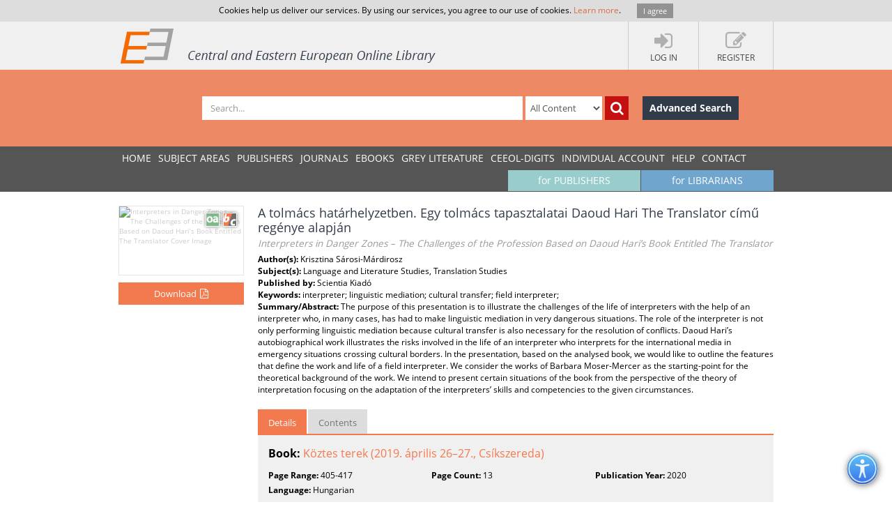

--- FILE ---
content_type: text/html; charset=utf-8
request_url: https://www.ceeol.com/search/chapter-detail?id=849830
body_size: 7621
content:
<!DOCTYPE html>
<html lang="en">
<head>
    <meta http-equiv="Content-Type" content="text/html; charset=utf-8" />
    <title>CEEOL - Chapter Detail</title>
    <meta http-equiv="X-UA-Compatible" content="IE=edge,chrome=1" />
    <meta content="width=device-width, initial-scale=1.0" name="viewport" />
    <meta name="MobileOptimized" content="320" />
    <meta name="Copyright" content="Questa Soft" />
    <meta name="Description" content="Central and Eastern European Online Library - CEE journals, documents, articles, periodicals, books available online for download, Zeitschrfitendatenbank, Online Zeitschriften, Online Zeitschriftendatenbank" />
    <meta name="Keywords" content="Eastern European, Download Central and Eastern European Journals, Central European Articles, CEE periodicals, Central and Eastern European documents, CEE books, ebooks, East European Culture, East European Journals, Archeology, Balkan journals, Theology, Religion, Political Science, Philosophy, Psychology, Sociology, History of Culture, Philology, Cultural Journal, Feminism, Law, Social Sciences, Humanities" />
    <link rel="shortcut icon" type="image/vnd.microsoft.icon" href="/favicon.ico" />
    <link rel="shortcut icon" type="image/x-icon" href="/favicon.ico" />
    <link href="/css/font.css" rel="stylesheet" />
    <link href="/css/font-awesome.min.css" rel="stylesheet" />
    <link href="/css/bootstrap.min.css" rel="stylesheet" />
    <link href="/css/jetmenu.css?v2" rel="stylesheet" />
    <link href="/css/toastr.css" rel="stylesheet" />

    <!-- Google tag (gtag.js) -->
    <script async src="https://www.googletagmanager.com/gtag/js?id=G-HSBKE2S4GM"></script>
    <script>
        window.dataLayer = window.dataLayer || [];
        function gtag() { dataLayer.push(arguments); }
        gtag('js', new Date());

        gtag('config', 'G-HSBKE2S4GM');
    </script>

    
    
    <meta name="robots" content="index, follow" />
         <meta name="citation_publisher" content="Scientia Kiad&amp;#243;">
         <meta name="citation_title" content="A tolm&amp;#225;cs hat&amp;#225;rhelyzetben. Egy tolm&amp;#225;cs tapasztalatai Daoud Hari The Translator c&amp;#237;m&#x171; reg&amp;#233;nye alapj&amp;#225;n">
         <meta name="citation_inbook_title" content="K&amp;#246;ztes terek (2019. &amp;#225;prilis 26&#x2013;27., Cs&amp;#237;kszereda)">
         <meta name="citation_author" content="Krisztina S&amp;#225;rosi-M&amp;#225;rdirosz">
         <meta name="citation_publication_date" content="0">
         <meta name="citation_firstpage" content="405">
         <meta name="citation_lastpage" content="417">
         <meta name="citation_language" content="Hungarian">
         <meta name="citation_keywords" content="interpreter; linguistic mediation; cultural transfer; field interpreter;">
         <meta name="citation_abstract" content="The purpose of this presentation is to illustrate the challenges of the life of interpreters with the help of an interpreter who, in many cases, has had to make linguistic mediation in very dangerous situations. The role of the interpreter is not only performing linguistic mediation because cultural transfer is also necessary for the resolution of conflicts. Daoud Hari&#x2019;s autobiographical work illustrates the risks involved in the life of an interpreter who interprets for the international media in emergency situations crossing cultural borders. In the presentation, based on the analysed book, we would like to outline the features that define the work and life of a field interpreter. We consider the works of Barbara Moser-Mercer as the starting-point for the theoretical background of the work. We intend to present certain situations of the book from the perspective of the theory of interpretation focusing on the adaptation of the interpreters&#x2019; skills and competencies to the given circumstances.">
         <meta name="citation_pdf_url" content="https://www.ceeol.com/content-files/document-872430.pdf">
    <link href="/css/book-detail.css?v3" rel="stylesheet" />


    <link href="/css/custom.css?v10" rel="stylesheet" />
    <!--[if lt IE 9]>
        <script src="/js/libs/html5shiv.js"></script>
        <script src="/js/libs/respond.min.js"></script>
    <![endif]-->
</head>
<body>
    <div ng-hide="cookiesPolicyAgreement" id="cookiesPolicyAgreement" class="cookie-text ng-hide">Cookies help us deliver our services. By using our services, you agree to our use of cookies. <a href="/help/privacy-policy">Learn more</a>. <button type="button" ng-click="setCookiesPolicyAgreement()" class="button btn">I agree</button></div>
    <header>
        <div class="header-container" id="customer-container" ng-controller="logInCtr">
            <ul class="login-links">

                    <li data-ng-click="openlogInDlg()"><a href="javascript:;"><i class="fa fa-sign-in"></i><strong>Log In</strong></a></li>
                        <li data-ng-click="register()"><a href="javascript:;"><i class="fa fa-edit"></i><strong>Register</strong></a></li>
            </ul>
            <a href="/" class="logo" title="Central and Eastern European Online Library Home Page"><img src="/images/CEEOL-logo-header.png" class="logo-main" alt="CEEOL Logo"></a>
        </div>
    </header>
    <div class="main-search" id="search-filter">
        <form data-ng-class="{'search-error':!searchEmpty && !filter.SearchText}" class="search-container" ng-submit="defaultSearch($event,'/search/search-result')" method="post" novalidate>
            <span></span>
            <input data-ng-model="filter.SearchText" id="searchText" maxlength="200" type="text" class="form-control main-search-input" placeholder="Search...">
            <select id="searchInOption" data-ng-model="filter.SearchInOption" class="form-control main-search-option">
                    <option value="0">All Content</option>
                    <option value="1">PDF Content</option>
                    <option value="2">Author Name</option>
                    <option value="3">Series Title</option>
                    <option value="4">Journal Title</option>
                    <option value="5">Book Title</option>
                    <option value="6">Grey Literature Title</option>
                    <option value="7">Publisher</option>
                    <option value="9">Key Words</option>
                    <option value="10">ISBN</option>
                    <option value="11">ISSN</option>
            </select>
            <button data-ng-click="defaultSearch($event,'/search/search-result')" id="btnSearch" type="submit" class="btn btn-search-icon" title="Search"><i class="fa fa-search"></i></button>
            <a href="/search/advanced-search" class="btn btn-advance-search">Advanced Search</a>
        <input name="__RequestVerificationToken" type="hidden" value="CfDJ8HEt0wPiLLpOhXNhiuHfHvSALsfOwXAaC8DqFdPUhduTod-Sep9J4_yA7Hy0N5jhyDzico0oJrak6BFPUQDIbQ51jxYnkNbXSmv3xjtIOS0zwnpYh7lWPYbYiH2JxqQisElU1A68K3nLh_pLqGt0TXY" /></form>
    </div>
    
    <nav>
        <div class="navigation-container">
            <ul class="main-menu jetmenu" id="jetmenu">
                <li><a href="/">Home</a></li>
                <li><a href="/browse/browse-by-subjects">SUBJECT AREAS</a></li>
                <li><a href="/browse/browse-by-publishers">PUBLISHERS</a></li>
                <li><a href="/browse/browse-by-journals">JOURNALS</a></li>
                <li><a href="/browse/browse-by-ebooks">eBooks</a></li>
                <li><a href="/browse/browse-by-series">GREY LITERATURE</a></li>
                <li><a href="/browse/browse-by-series-ceeol">CEEOL-DIGITS</a></li>
                <li><a href="/personal-user-account/new-to-CEEOL">INDIVIDUAL ACCOUNT</a></li>
                <li><a href="/help/">Help</a></li>
                <li><a href="/contact/general-contact">Contact</a></li>
                 <li class="menu-for-librarians"><a href="/for-librarians/CEEOL-for-libraries/new-to-CEEOL">for LIBRARIANS</a></li>               
                <li class="menu-for-publishers"><a href="/for-publishers-editors/CEEOL-for-publishers/new-to-CEEOL">for PUBLISHERS</a></li>             
            </ul>
        </div>
    </nav>

    
    
    <div class="container main-content"  id="chapter-details-container">
        <section class="chapter-details">
            <div class="chapter-cover">
                <img src="/api/image/getbookcoverimage?id=document_cover-page-image_849420.JPG" alt="Interpreters in Danger Zones &#x2013; The Challenges of the Profession Based on Daoud Hari&#x2019;s Book Entitled The Translator Cover Image" />
                <div class="icon-chapter" title="Chapter"></div>
                    <div class="icon-open-access" style="right:35px;" title="Open Access"></div>
                       <button type="button" class="btn btn-add-to-cart active" title="Download" data-ng-click="addMyCard($event,849830,4)">
                           <span>Download</span><i  class="fa fa-file-pdf-o"></i>
                       </button>
            </div>
            <article class="chapter-detail-description">
                <h1 class="page-heading">
                    A tolm&#xE1;cs hat&#xE1;rhelyzetben. Egy tolm&#xE1;cs tapasztalatai Daoud Hari The Translator c&#xED;m&#x171; reg&#xE9;nye alapj&#xE1;n
<br /><small>Interpreters in Danger Zones &#x2013; The Challenges of the Profession Based on Daoud Hari&#x2019;s Book Entitled The Translator</small>                </h1>
                <p>
<strong>Author(s): </strong>Krisztina S&#xE1;rosi-M&#xE1;rdirosz<br /><strong>Subject(s): </strong>Language and Literature Studies, Translation Studies<br /><strong>Published by: </strong>Scientia Kiad&#xF3;<br/><strong>Keywords: </strong>interpreter; linguistic mediation; cultural transfer; field interpreter;<br/><strong>Summary/Abstract: </strong> The purpose of this presentation is to illustrate the challenges of the life of interpreters with the help of an interpreter who, in many cases, has had to make linguistic mediation in very dangerous situations. The role of the interpreter is not only performing linguistic mediation because cultural transfer is also necessary for the resolution of conflicts. Daoud Hari&#x2019;s autobiographical work illustrates the risks involved in the life of an interpreter who interprets for the international media in emergency situations crossing cultural borders. In the presentation, based on the analysed book, we would like to outline the features that define the work and life of a field interpreter. We consider the works of Barbara Moser-Mercer as the starting-point for the theoretical background of the work. We intend to present certain situations of the book from the perspective of the theory of interpretation focusing on the adaptation of the interpreters&#x2019; skills and competencies to the given circumstances.<br/>                </p>
                <ul class="nav nav-tabs">
                    <li class="active" ><a href="#details" data-toggle="tab">Details</a></li>
                    <li><a href="#tableOfContents" data-toggle="tab">Contents</a></li>
                </ul>
                <div class="tab-content">
                    <div class="tab-pane fade active in" id="details">
                        <p class="book-link"><strong>Book: </strong><a href="/search/book-detail?id=849420">K&#xF6;ztes terek (2019. &#xE1;prilis 26&#x2013;27., Cs&#xED;kszereda)</a></p>   
                        <ul class="chapter-additional-info">
<li><strong>Page Range:</strong> 405-417 </li><li><strong>Page Count:</strong> 13</li><li><strong>Publication Year:</strong> 2020 </li><li><strong>Language:</strong> Hungarian</li>                        </ul>
                    </div>
                        <div class="tab-pane fade" id="tableOfContents">
                            <ul class="download-pdf-link">
                                    <li class="unordered">
                                        Content File-PDF
                                    </li>
                             </ul>
                        </div>
                </div>
                <div class="buttons-bar">
                    <a href="https://www.ceeol.com/" class="btn btn-dark-blue">Back to list</a>
                </div>
            </article>
        </section>
        <aside class="related-content">
            <div>
    <h3>Related Content</h3>
    <div>
            <a href="/search/chapter-detail?id=542736">
                <i class="icon-chapter" title="Book Chapter"></i>
                <strong> The Problems of Translating Official Documents (in the context of Romanian and Hungarian official translations)</strong>
                <span> The Problems of Translating Official Documents (in the context of Romanian and Hungarian official translations)</span>
                <em>0</em>
            </a>
            <a href="/search/chapter-detail?id=547310">
                <i class="icon-chapter" title="Book Chapter"></i>
                <strong> Limbajul juridic &#x15F;i traducerea</strong>
                <span> Legal language and translation</span>
                <em>0</em>
            </a>
            <a href="/search/article-detail?id=279903">
                <i class="icon-article" title="Journal Article"></i>
                <strong> Problems Related to the Translation of Political Texts</strong>
                <span> Problems Related to the Translation of Political Texts</span>
                <em>2014</em>
            </a>
            <a href="/search/article-detail?id=476111">
                <i class="icon-article" title="Journal Article"></i>
                <strong> Born or Made? An Overview of the Social Status and Professional Training of Hungarian Interpreters in Romania</strong>
                <span> Born or Made? An Overview of the Social Status and Professional Training of Hungarian Interpreters in Romania</span>
                <em>2015</em>
            </a>
            <a href="/search/article-detail?id=341182">
                <i class="icon-article" title="Journal Article"></i>
                <strong> Nyelvtudom&#xE1;ny (ford&#xED;t&#xE1;studom&#xE1;ny) &#xE9;s jogi szakford&#xED;t&#xE1;s</strong>
                <span> Linguistics, Traductology and Legal Translation</span>
                <em>2016</em>
            </a>
    </div>
</div>
        </aside>
    </div>


        <div class="container main-content">
        <aside class="secondary-menu">
    
        </aside>
        <section class="section">
                
        </section>   
    </div>     

    <footer>
        <div class="footer-container">
            <div class="about-us">
                <h3>About</h3>
                <p>
                    CEEOL is a leading provider of academic eJournals, eBooks and Grey Literature documents in
                    Humanities and Social Sciences from and about Central, East and Southeast Europe. In the rapidly
                    changing digital sphere CEEOL is a reliable source of adjusting expertise trusted by scholars,
                    researchers, publishers, and librarians. CEEOL offers various services <a href="/for-librarians/CEEOL-for-libraries/new-to-ceeol">to subscribing institutions</a> and
                    their patrons to make access to its content as easy as possible. CEEOL supports <a href="/for-publishers-editors/CEEOL-for-publishers/new-to-CEEOL">publishers</a> to reach
                    new audiences and disseminate the scientific achievements to a broad readership worldwide. Un-affiliated scholars have the possibility to access the repository by creating <a href="/personal-user-account/new-to-CEEOL">their personal user account</a>.
                </p>
            </div>
            <div class="contact-us">
                <h3>Contact Us</h3>
                <address>
                    Central and Eastern European Online Library GmbH<br />
                    Basaltstrasse 9<br />
                    60487 Frankfurt am Main<br />
                    Germany<br />
                    Amtsgericht Frankfurt am Main HRB 102056<br />
                    VAT number: DE300273105
                </address>
                <div class="contact-us-site">
                    <div>
                        Phone: <a href="tel:+49696860250" class="ceeol-phone">+49 (0)69-20026820</a><br />
                        Email: <a href="mailto:info@ceeol.com">info@ceeol.com</a>
                    </div>
                </div>
            </div>
            <div class="connect-us">
                <h3>Connect with CEEOL</h3>
                <ul class="social-links">
                    <li><a href="https://www.facebook.com/newceeol/?ref=hl" target="_blank" title="Facebook"><i class="fa fa-facebook-square"></i> Join our Facebook page</a></li>
                    <li><a href="https://twitter.com/ceeol" target="_blank" title="Twitter"><i class="fa fa-twitter-square"></i> Follow us on Twitter</a></li>
                </ul>
                <img src="/images/CEEOL-logo.png" class="logo-footer" alt="CEEOL Logo Footer" />
            </div>
        </div>
    </footer>
    <div class="copyright">
        <div class="copyright-container">
            <div class="terms-links">
                <span>2026 © CEEOL. ALL Rights Reserved.</span>
                <a href="/help/privacy-policy">Privacy Policy</a> | <a href="/help/terms-and-conditions">Terms & Conditions of use</a> | <a href="/help/accessibility">Accessibility</a>
            </div>
            <div class="developed-by-link"><small>ver2.0.1033</small></div>
        </div>
    </div>
    <a href="#" class="scrollup"><i class="fa fa-chevron-up"></i></a>
    <img class="accessibility-icon-btn" alt="Toggle Accessibility Mode" title="Toggle Accessibilty Mode" src="/images/icons/accessability.png" />
    <div class="modal fade" id="loginDlg" style="position:fixed;" role="dialog" aria-hidden="true" data-backdrop="static">
        <div class="modal-dialog login-dlg login-publisher-dlg">
            <div class="modal-content" id="logInForm" method="post" novalidate>
                <div class="modal-header">
                    <button type="button" class="close" data-ng-click="cancel()"><span aria-hidden="true">&times;</span><span class="sr-only">Close</span></button>
                    <h4 class="modal-title">Login CEEOL</h4>
                </div>
                <div class="modal-body">
                    <div class="alert alert-danger hidden" ng-class="{'hidden':showError}">
                        <button class="close" data-ng-click="hideError($event)">&times;</button>
                        <p data-ng-show="login.$errors" data-ng-bind="login.$errors"></p>
                        <p data-ng-show="!login.$errors" data-ng-bind-template="{{ 'Invalid username or password! Please check the fields below.'}}"></p>
                    </div>
                    <div class="login-user" data-ng-form="loginForm" data-ng-submit="logIn()">
                        <div class="form-group">
                            <label>Username (Email)</label>
                            <input data-ng-model="login.Username" ng-keypress="keypressEnter($event)" type="text" name="username" required class="form-control" id="loginUserName" maxlength="50" tabindex="1" />
                        </div>
                        <div class="form-group">
                            <label>Password</label>
                            <input data-ng-model="login.Password" ng-keypress="keypressEnter($event)" type="password" name="password" required class="form-control" minlength="6" maxlength="50" tabindex="2" />
                        </div>
                        <div class="clearfix">
                            <label class="pull-right">My New User Account</label>
                        </div>
                        <div class="clearfix">
                            <button type="button" class="btn pull-left forgotten-pass" tabindex="7">Forgot Password</button>
                            <button type="button" data-ng-click="cancel();register();" class="btn pull-right" tabindex="8">Register</button>
                        </div>
                        <div class="form-group user-mail" style="margin-top:5px;">
                            <div class="alert" style="margin: 5px;" ng-class="forgottenPasswordMessage.Type?'alert-info':'alert-danger'" ng-show="forgottenPasswordMessage">
                                <button class="close" data-ng-click="hideError($event);forgottenPasswordMessage = null">&times;</button>
                                {{forgottenPasswordMessage.Message}}
                            </div>
                            <div data-ng-show="!forgottenPasswordMessage.Type">
                                <p>Enter your Username (Email) below.</p>
                                <label>Username (Email)</label>
                                <input class="form-control" data-ng-model="forgottenPasswordEMail" maxlength="100" />
                                <button type="button" data-ng-click="forgottenPassword($event)" style="margin-top: 10px" class="btn" tabindex="4">Send</button>
                            </div>
                        </div>
                    </div>
                </div>
                <div class="modal-footer">
                    <div class="login-pub-lib">
                        <a href="/Shibboleth.sso/Login" class="login-link-shibbolet btn" tabindex="4">Institutional Login</a>
                    </div>
                    <button type="button" ng-click="logIn()" class="btn" tabindex="3">Login</button>
                    <button type="button" class="btn btn-grey" data-ng-click="cancel()" tabindex="6">Cancel</button>
                </div>
            </div>
        </div>
    </div>
    <script src="/js/libs/require.js"></script>
    <script src="/js/main.js?ver=12"></script>
    
    

    <script>
        //Google Analytics Universal
        (function (i, s, o, g, r, a, m) {
            i['GoogleAnalyticsObject'] = r; i[r] = i[r] || function () {
                (i[r].q = i[r].q || []).push(arguments)
            }, i[r].l = 1 * new Date(); a = s.createElement(o),
                m = s.getElementsByTagName(o)[0]; a.async = 1; a.src = g; m.parentNode.insertBefore(a, m)
        })(window, document, 'script', '//www.google-analytics.com/analytics.js', 'ga');

        ga('create', 'UA-72316542-1', 'auto');
        ga('send', 'pageview');
    </script>
</body>
</html>